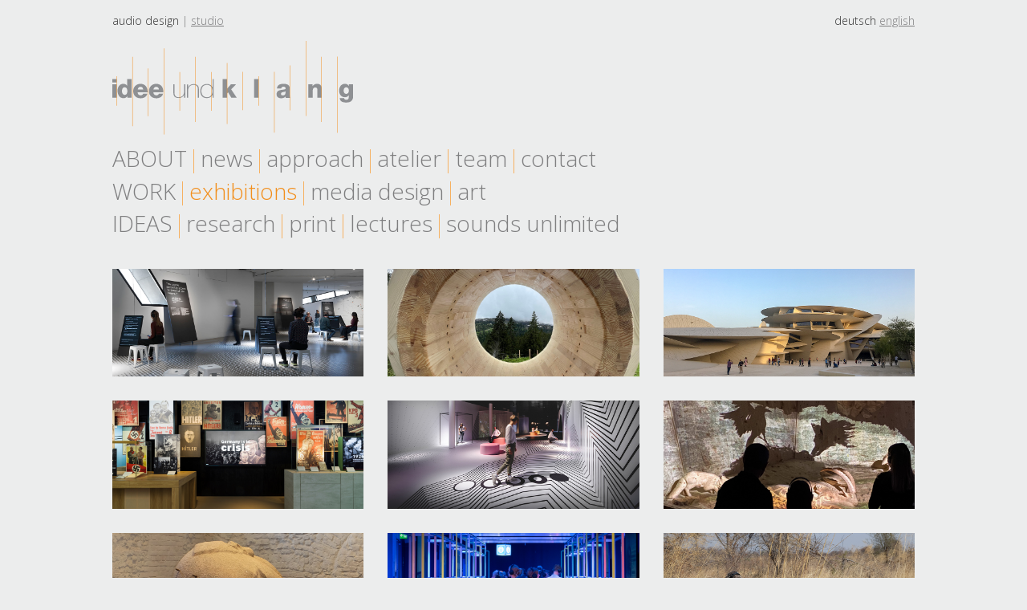

--- FILE ---
content_type: text/html;charset=UTF-8
request_url: https://ideeundklang.com/audio/de/work/exhibitions.html
body_size: 6799
content:
<!doctype html>

<html class="no-js" lang="de">
<head>
<meta charset="utf-8" />
<meta http-equiv="X-UA-Compatible" content="IE=edge">
<meta name="HandheldFriendly" content="true">
<meta name="viewport" content="width=device-width, initial-scale=1.0" />
<title>exhibitions | Idee und Klang Audio Design</title>
<meta name="title" content="exhibitions | Idee und Klang Audio Design">

<meta name="geo.region" content="CH-BS">
<meta name="geo.placename" content="Basel">
<meta name="language" content="de">
<meta name="robots" content="index,follow">
<meta property="og:title" content="exhibitions - Idee und Klang Audio Design" />
<meta property="og:url" content="http://ideeundklang.com/audio/de/work/exhibitions.html" />
<meta property="og:type" content="website" />
<meta property="og:image" content="http://ideeundklang.com/docroot/icons/favicon-194x194.png" />

<link rel="apple-touch-icon" sizes="57x57" href="/docroot/icons/apple-touch-icon-57x57.png">
<link rel="apple-touch-icon" sizes="60x60" href="/docroot/icons/apple-touch-icon-60x60.png">
<link rel="apple-touch-icon" sizes="72x72" href="/docroot/icons/apple-touch-icon-72x72.png">
<link rel="apple-touch-icon" sizes="76x76" href="/docroot/icons/apple-touch-icon-76x76.png">
<link rel="apple-touch-icon" sizes="114x114" href="/docroot/icons/apple-touch-icon-114x114.png">
<link rel="apple-touch-icon" sizes="120x120" href="/docroot/icons/apple-touch-icon-120x120.png">
<link rel="apple-touch-icon" sizes="144x144" href="/docroot/icons/apple-touch-icon-144x144.png">
<link rel="apple-touch-icon" sizes="152x152" href="/docroot/icons/apple-touch-icon-152x152.png">
<link rel="apple-touch-icon" sizes="180x180" href="/docroot/icons/apple-touch-icon-180x180.png">
<link rel="icon" type="image/png" href="/docroot/icons/favicon-32x32.png" sizes="32x32">
<link rel="icon" type="image/png" href="/docroot/icons/favicon-194x194.png" sizes="194x194">
<link rel="icon" type="image/png" href="/docroot/icons/favicon-96x96.png" sizes="96x96">
<link rel="icon" type="image/png" href="/docroot/icons/android-chrome-192x192.png" sizes="192x192">
<link rel="icon" type="image/png" href="/docroot/icons/favicon-16x16.png" sizes="16x16">
<link rel="manifest" href="/docroot/icons/manifest.json">
<link rel="shortcut icon" href="/docroot/icons/favicon.ico">
<meta name="msapplication-TileColor" content="#ffffff">
<meta name="msapplication-TileImage" content="/docroot/icons/mstile-144x144.png">
<meta name="msapplication-config" content="/docroot/icons/browserconfig.xml">
<meta name="theme-color" content="#ffffff">
<link href="//fonts.googleapis.com/css?family=Open+Sans:300,600,600italic,300italic" rel="stylesheet" type="text/css">
<link href="/.resources/tmit-module/css/app.css" rel="stylesheet" type="text/css">
<script type="text/javascript" src="/.resources/tmit-module/js/vendor/modernizr.js"></script>
<script type="text/javascript" src="/.resources/tmit-module/js/vendor/jquery.js"></script>
<script type="text/javascript" src="/.resources/tmit-module/js/foundation/foundation.js"></script>
<script type="text/javascript" src="/.resources/tmit-module/js/vendor/jquery.fancybox.pack.js"></script>
<script type="text/javascript" src="/.resources/tmit-module/js/vendor/jquery.fitvids.js"></script>
<script type="text/javascript" src="/.resources/tmit-module/js/vendor/jquery.flexslider-min.js"></script>
<script type="text/javascript" src="/.resources/tmit-module/js/vendor/jquery.reject.min.js"></script>
<script type="text/javascript" src="/.resources/tmit-module/js/vendor/jquery.tmitUtils.js"></script>
<script type="text/javascript" src="/.resources/tmit-module/js/main.js"></script>
<script type="text/javascript">
    tmitUtils.baseSettingAdd('baseHandle','');
    tmitUtils.baseSettingAdd('sitelang','de');
    tmitUtils.baseSettingAdd('resourcePath','/.resources/tmit-module');
    tmitUtils.oldBrowserFeedbackSet("","","","","","");
</script>
<script type="text/javascript">

  var _gaq = _gaq || [];
  _gaq.push(['_setAccount', 'UA-61164586-1']);
  _gaq.push(['_trackPageview']);

  (function() {
    var ga = document.createElement('script'); ga.type = 'text/javascript'; ga.async = true;
    ga.src = ('https:' == document.location.protocol ? 'https://ssl' : 'http://www') + '.google-analytics.com/ga.js';
    var s = document.getElementsByTagName('script')[0]; s.parentNode.insertBefore(ga, s);
}) ();

</script>
</head>

<body id="standard" class="">

    <div id="wrapper">

<!-- Header Area -->
<div id="header">
    <div id="meta-area" class="row" role="navigation">
        <div class="small-6 columns page-switcher">

<ul>

    <li>
            <a href="/audio/de.html">Audio design</a>
    </li>

    <li class="external">
        <a href="https://www.ideeundklang.com/studio/de/" target="_blank">Studio</a>
    </li>
</ul>        </div>
        <div class="small-6 columns language-chooser text-right">
            <ul class="language-chooser">
                <li><a href="/audio/de/work/exhibitions" class="active">deutsch</a></li>
                <li><a href="/audio/en/work/exhibitions">english</a></li>
            </ul>
        </div>
    </div>
    <div id="branding-area" role="navigation">
        <h1 class="site-title"><a href="/audio/de.html" title="Idee und Klang Audio Design | audio design"><img src="/.resources/tmit-module/img/ideeundklang-logo.svg" alt="Idee und Klang Audio Design"></a></h1>
        <p class="site-description">audio design</p>
    </div>
    <div id="navigation-area" role="navigation">
        <ul id="navigation"><li class="first "><a href="/audio/de/about.html">About</a><ul class="has-dropdown"><li class=""><a href="/audio/de/about/news.html">news</a><li class=""><a href="/audio/de/about/Holistic-Sound-Scenography.html">approach</a><li class=""><a href="/audio/de/about/atelier.html">atelier</a><li class=""><a href="/audio/de/about/portrait.html">team</a><li class=""><a href="/audio/de/about/contact.html">contact</a></ul><li class="active"><a class="active" href="/audio/de/work.html">work</a><ul class="has-dropdown"><li class="active"><a class="active" href="/audio/de/work/exhibitions.html">exhibitions</a><li class=""><a href="/audio/de/work/media-design.html">media design</a><li class=""><a href="/audio/de/work/art.html">art</a></ul><li class=""><a href="/audio/de/ideas.html">Ideas</a><ul class="has-dropdown"><li class=""><a href="/audio/de/ideas/research.html">research</a><li class=""><a href="/audio/de/ideas/print.html">print</a><li class=""><a href="/audio/de/ideas/lectures.html">lectures</a><li class=""><a href="/audio/de/ideas/sounds-unlimited.html">sounds unlimited</a></ul></ul>
    </div>
</div>

        <div id="contentwrap">
<div id="content" class="row">
    <div class="medium-12 columns">



    <div class="list-component type-grid">
        
    <div class="row">
            
            <div class="medium-4 columns">
                    <a href="/audio/de/work/exhibitions/Juedisches-Museum-Berlin.html">
                        <img class="list-image" src="/dam/jcr:b6328687-a0bd-4915-b003-c58377b9b253/NEW_JMB_04.png" width="1000" height="429" alt="Claude Lanzmann. Die Aufzeichnungen
">
                        <div class="list-content">
                            <div class="position-bottom">
                                <p>Claude Lanzmann. Die Aufzeichnungen
</p>
                                <p>J&uuml;disches Museum<br />
Berlin 2025</p>

                            </div>
                        </div>
                    </a>
            </div>
            
            <div class="medium-4 columns">
                    <a href="/audio/de/work/exhibitions/Klangweg-Toggenburg.html">
                        <img class="list-image" src="/dam/jcr:f6f15049-4b14-4edf-9f99-346d3ed4ddab/klangweg%201.png" width="1000" height="429" alt="Klangweg">
                        <div class="list-content">
                            <div class="position-bottom">
                                <p>Klangweg</p>
                                <p>Klangwelt Toggenburg</p>

<p>Toggenburg, 2024</p>

                            </div>
                        </div>
                    </a>
            </div>
            
            <div class="medium-4 columns">
                    <a href="/audio/de/work/exhibitions/NMOQ2019.html">
                        <img class="list-image" src="/dam/jcr:a514cc6f-5be7-49fa-a946-dc2f066828ae/nmoq_titelbild.jpg" width="1000" height="429" alt="Sound for Architecture
">
                        <div class="list-content">
                            <div class="position-bottom">
                                <p>Sound for Architecture
</p>
                                <p>National Museum of Qatar<br />
Doha, 2019</p>

                            </div>
                        </div>
                    </a>
            </div>
            </div>
            <div class="row">
            <div class="medium-4 columns">
                    <a href="/audio/de/work/exhibitions/holocaustgalleries.html">
                        <img class="list-image" src="/dam/jcr:70063010-73b5-4896-8c98-3b16cf437420/Untitled%20design-9.png" width="1000" height="429" alt="The Holocaust Galleries">
                        <div class="list-content">
                            <div class="position-bottom">
                                <p>The Holocaust Galleries</p>
                                <p>Imperial War Museum</p>

<p>London, 2021</p>

                            </div>
                        </div>
                    </a>
            </div>
            
            <div class="medium-4 columns">
                    <a href="/audio/de/work/exhibitions/Sounds-of-Silence.html">
                        <img class="list-image" src="/dam/jcr:ea4f32ad-dc4e-466a-9a12-8baf02d600b7/SoS_Web_0.jpg" width="1000" height="429" alt="Sounds of Silence">
                        <div class="list-content">
                            <div class="position-bottom">
                                <p>Sounds of Silence</p>
                                <p>Museum f&uuml;r Kommunikation<br />
Bern, 2018</p>

                            </div>
                        </div>
                    </a>
            </div>
            
            <div class="medium-4 columns">
                    <a href="/audio/de/work/exhibitions/echt-wild---2023.html">
                        <img class="list-image" src="/dam/jcr:7919f86b-e023-457f-8bdc-9d3748b3a5dc/05%20wild.png" width="1000" height="429" alt="'echt wild'">
                        <div class="list-content">
                            <div class="position-bottom">
                                <p>'echt wild'</p>
                                <p>Nationalparkzentrum</p>

<p>Zernez, 2023</p>

                            </div>
                        </div>
                    </a>
            </div>
            </div>
            <div class="row">
            <div class="medium-4 columns">
                    <a href="/audio/de/work/exhibitions/zitadelle_spandau.html">
                        <img class="list-image" src="/dam/jcr:6d6a6c45-10d4-4e65-81df-046e7fbb1b44/enth%C3%BCllt2.jpg" width="1000" height="429" alt="Unveiled">
                        <div class="list-content">
                            <div class="position-bottom">
                                <p>Unveiled</p>
                                <p>Berlin and its monuments. Zitadelle</p>

<p>Spandau, 2016</p>

                            </div>
                        </div>
                    </a>
            </div>
            
            <div class="medium-4 columns">
                    <a href="/audio/de/work/exhibitions/Sprachenland.html">
                        <img class="list-image" src="/dam/jcr:225097af-a96a-4751-b91d-5519e03574ca/sprachenland%205.png" width="1000" height="429" alt="Sprachenland Schweiz">
                        <div class="list-content">
                            <div class="position-bottom">
                                <p>Sprachenland Schweiz</p>
                                <p>Landesmuseum</p>

<p>Z&uuml;rich, 2023</p>

                            </div>
                        </div>
                    </a>
            </div>
            
            <div class="medium-4 columns">
                    <a href="/audio/de/work/exhibitions/Khwattu.html">
                        <img class="list-image" src="/dam/jcr:3c6fb7d4-810f-4f4f-add6-c44d9aff710d/Khwattu_01.jpg" width="1000" height="429" alt="!Khwa ttu">
                        <div class="list-content">
                            <div class="position-bottom">
                                <p>!Khwa ttu</p>
                                <p>San Heritage Center<br />
Kapstadt, 2018</p>

                            </div>
                        </div>
                    </a>
            </div>
            </div>
            <div class="row">
            <div class="medium-4 columns">
                    <a href="/audio/de/work/exhibitions/erdeamlimit.html">
                        <img class="list-image" src="/dam/jcr:1fdcd2b2-347e-47d1-9e95-58a11f5e7977/Erde%20am%20Limit01.jpg" width="1000" height="429" alt="Erde am Limit
">
                        <div class="list-content">
                            <div class="position-bottom">
                                <p>Erde am Limit
</p>
                                <p>Naturhistorisches Museum Basel<br />
Basel, 2020</p>

                            </div>
                        </div>
                    </a>
            </div>
            
            <div class="medium-4 columns">
                    <a href="/audio/de/work/exhibitions/hyundai_motorstudio.html">
                        <img class="list-image" src="/dam/jcr:e326e820-2010-4064-9615-f21a8e03f1fa/gac02.jpg" width="1000" height="429" alt="Hyundai Motorstudio Goyang">
                        <div class="list-content">
                            <div class="position-bottom">
                                <p>Hyundai Motorstudio Goyang</p>
                                <p>Auto Themenpark<br />
Seoul, 2017</p>

                            </div>
                        </div>
                    </a>
            </div>
            
            <div class="medium-4 columns">
                    <a href="/audio/de/work/exhibitions/MoF_2019.html">
                        <img class="list-image" src="/dam/jcr:2baeb0ad-6b4c-40b2-8ce2-0a24c11b7926/mof19_titelbild.jpg" width="1000" height="429" alt="Museum of the Future">
                        <div class="list-content">
                            <div class="position-bottom">
                                <p>Museum of the Future</p>
                                <p>World Government Summit</p>

<p>Dubai,&nbsp;2019</p>

                            </div>
                        </div>
                    </a>
            </div>
            </div>
            <div class="row">
            <div class="medium-4 columns">
                    <a href="/audio/de/work/exhibitions/museum_aargau.html">
                        <img class="list-image" src="/dam/jcr:de4f79f0-1df0-451e-a213-9e52e4794d10/ganz_ohr11.jpg.jpg" width="1000" height="429" alt="Ears Open!">
                        <div class="list-content">
                            <div class="position-bottom">
                                <p>Ears Open!</p>
                                <p>Museum Aargau<br />
Aargau, 2016</p>

                            </div>
                        </div>
                    </a>
            </div>
            
            <div class="medium-4 columns">
                    <a href="/audio/de/work/exhibitions/Sonderausstellung--Unterwegs----2023.html">
                        <img class="list-image" src="/dam/jcr:75c69c75-2b7b-4932-804c-7298aa3b1446/Seewen%202.png" width="1000" height="429" alt="Sonderausstellung ‘Unterwegs’">
                        <div class="list-content">
                            <div class="position-bottom">
                                <p>Sonderausstellung ‘Unterwegs’</p>
                                <p>Museum f&uuml;r Musikautomaten</p>

<p>Seewen, 2023</p>

                            </div>
                        </div>
                    </a>
            </div>
            
            <div class="medium-4 columns">
                    <a href="/audio/de/work/exhibitions/Qatar-Olympic-and-Sports-Museum.html">
                        <img class="list-image" src="/dam/jcr:edae36be-0a54-4696-a94e-47c9b5cf6597/Untitled%20design-8.png" width="1000" height="429" alt="QOSM">
                        <div class="list-content">
                            <div class="position-bottom">
                                <p>QOSM</p>
                                <p>Qatar Olympic and Sports Museum</p>

<p>Katar, 2022</p>

                            </div>
                        </div>
                    </a>
            </div>
            </div>
            <div class="row">
            <div class="medium-4 columns">
                    <a href="/audio/de/work/exhibitions/Magic-Piano.html">
                        <img class="list-image" src="/dam/jcr:549db235-eea3-4cc2-8995-a955c693cc51/Untitled%20design.png" width="1000" height="429" alt="Magic Piano">
                        <div class="list-content">
                            <div class="position-bottom">
                                <p>Magic Piano</p>
                                <p>Museum f&uuml;r Musikautomaten</p>

<p>Seewen, 2024</p>

                            </div>
                        </div>
                    </a>
            </div>
            
            <div class="medium-4 columns">
                    <a href="/audio/de/work/exhibitions/museumfuermusikautomaten.html">
                        <img class="list-image" src="/dam/jcr:9b5a7189-b6d0-4a0c-907e-7f3c9360b6cf/Untitled%20design-2.png" width="1000" height="429" alt="Sonderausstellung 'Jeu Continu’
">
                        <div class="list-content">
                            <div class="position-bottom">
                                <p>Sonderausstellung 'Jeu Continu’
</p>
                                <p>Museum f&uuml;r Musikautomaten</p>

<p>Seewen, 2021</p>

                            </div>
                        </div>
                    </a>
            </div>
            
            <div class="medium-4 columns">
                    <a href="/audio/de/work/exhibitions/gotthardmuseum.html">
                        <img class="list-image" src="/dam/jcr:551dd400-eaca-4c5c-a122-9c43b8b38dec/Untitled%20design-2.png" width="1000" height="429" alt="Animation, Son et Lumière">
                        <div class="list-content">
                            <div class="position-bottom">
                                <p>Animation, Son et Lumière</p>
                                <p>Nationales St.Gotthard-Museum</p>

<p>Airolo, 2021</p>

                            </div>
                        </div>
                    </a>
            </div>
            </div>
            <div class="row">
            <div class="medium-4 columns">
                    <a href="/audio/de/work/exhibitions/Mythos-Samurai.html">
                        <img class="list-image" src="/dam/jcr:27ab239f-0e7c-4bf7-bb51-377f9c468161/Untitled%20design.png" width="1000" height="429" alt="Mythos Samurai">
                        <div class="list-content">
                            <div class="position-bottom">
                                <p>Mythos Samurai</p>
                                <p>Bernisches Historisches Museum</p>

<p>Bern, 2021</p>

                            </div>
                        </div>
                    </a>
            </div>
            
            <div class="medium-4 columns">
                    <a href="/audio/de/work/exhibitions/krypta.html">
                        <img class="list-image" src="/dam/jcr:53b58e43-874b-47eb-a7f6-d3bce200b124/krypta_3.jpg" width="1000" height="429" alt="Wie klingt Geschichte?
">
                        <div class="list-content">
                            <div class="position-bottom">
                                <p>Wie klingt Geschichte?
</p>
                                <p>Krypta unter der Vierung des M&uuml;nsters<br />
Basel, 2019</p>

                            </div>
                        </div>
                    </a>
            </div>
            
            <div class="medium-4 columns">
                    <a href="/audio/de/work/exhibitions/Schaukaeserei.html">
                        <img class="list-image" src="/dam/jcr:37ee85ed-1462-4a94-baa3-1f5214c522c6/kaeserei_titelbild.jpg" width="1000" height="429" alt="Der Königsweg">
                        <div class="list-content">
                            <div class="position-bottom">
                                <p>Der Königsweg</p>
                                <p>Emmentaler Schauk&auml;serei<br />
Affolter i.E., 2018</p>

                            </div>
                        </div>
                    </a>
            </div>
            </div>
            <div class="row">
            <div class="medium-4 columns">
                    <a href="/audio/de/work/exhibitions/Nibelungen.html">
                        <img class="list-image" src="/dam/jcr:7e617103-ea7b-4bc0-b05d-7399ffefe327/Nibelungen_Dom_Worms.jpg" width="1000" height="429" alt="Zwischen Himmel und Erde ">
                        <div class="list-content">
                            <div class="position-bottom">
                                <p>Zwischen Himmel und Erde </p>
                                <p>1000 Jahre</p>

<p>Dom zu Worms, 2018</p>

                            </div>
                        </div>
                    </a>
            </div>
            
            <div class="medium-4 columns">
                    <a href="/audio/de/work/exhibitions/Arabian-Journeys.html">
                        <img class="list-image" src="/dam/jcr:7cd35d33-c979-4c40-8aae-ba0eb2a3939c/Arabien_Journeys_ATELIER_BRUECKNER_Daniel_Stauch_3.jpg" width="1000" height="429" alt="Arabian Journeys">
                        <div class="list-content">
                            <div class="position-bottom">
                                <p>Arabian Journeys</p>
                                <p>King Abdulaziz Center for World Culture<br />
Dhahran, 2018</p>

                            </div>
                        </div>
                    </a>
            </div>
            
            <div class="medium-4 columns">
                    <a href="/audio/de/work/exhibitions/MOF_2018.html">
                        <img class="list-image" src="/dam/jcr:8604980b-eca0-4c9e-8403-7f3250564a44/MOF01.jpg" width="1000" height="429" alt="Museum of the Future">
                        <div class="list-content">
                            <div class="position-bottom">
                                <p>Museum of the Future</p>
                                <p>Wolrd Government Summit</p>

<p>Dubai, 2018</p>

                            </div>
                        </div>
                    </a>
            </div>
            </div>
            <div class="row">
            <div class="medium-4 columns">
                    <a href="/audio/de/work/exhibitions/queen_maud.html">
                        <img class="list-image" src="/dam/jcr:33b64d2c-6a4a-4b97-9dac-b0d2170a5295/qm_01.jpg" width="1000" height="429" alt="Queen Maud’s Album">
                        <div class="list-content">
                            <div class="position-bottom">
                                <p>Queen Maud’s Album</p>
                                <p>The Art Stable im Royal Palace<br />
Oslo, 2017</p>

                            </div>
                        </div>
                    </a>
            </div>
            
            <div class="medium-4 columns">
                    <a href="/audio/de/work/exhibitions/motf17.html">
                        <img class="list-image" src="/dam/jcr:bf17b7ef-a3aa-4219-bb7a-8631f34c7036/MOF_Food01.jpg" width="1000" height="429" alt="Museum of the Future ">
                        <div class="list-content">
                            <div class="position-bottom">
                                <p>Museum of the Future </p>
                                <p>World Government Summit<br />
Dubai, 2017</p>

                            </div>
                        </div>
                    </a>
            </div>
            
            <div class="medium-4 columns">
                    <a href="/audio/de/work/exhibitions/altes_zeughaus.html">
                        <img class="list-image" src="/dam/jcr:f4923258-40cc-47c7-9520-d9678bbf0573/zeughaus1.jpg.jpg" width="1000" height="429" alt="New Permanent Exhibition">
                        <div class="list-content">
                            <div class="position-bottom">
                                <p>New Permanent Exhibition</p>
                                <p>Altes Zeughaus<br />
Solothurn, 2016</p>

                            </div>
                        </div>
                    </a>
            </div>
            </div>
            <div class="row">
            <div class="medium-4 columns">
                    <a href="/audio/de/work/exhibitions/ludwigslust.html">
                        <img class="list-image" src="/dam/jcr:3c8199f3-f4e3-47da-8435-98ac5f3f53c3/ludwigslust1.jpg" width="1000" height="429" alt="The New Eastern Wing">
                        <div class="list-content">
                            <div class="position-bottom">
                                <p>The New Eastern Wing</p>
                                <p>Schloss Ludwigslust<br />
Ludwigslust, 2016</p>

                            </div>
                        </div>
                    </a>
            </div>
            
            <div class="medium-4 columns">
                    <a href="/audio/de/work/exhibitions/mediaworld.html">
                        <img class="list-image" src="/dam/jcr:3b1f37b8-3857-47ac-bb14-62d39dec72f2/mediaworls_10.jpg" width="1000" height="429" alt="Media World">
                        <div class="list-content">
                            <div class="position-bottom">
                                <p>Media World</p>
                                <p>Verkehrshaus&nbsp;<br />
Luzern, 2016</p>

                            </div>
                        </div>
                    </a>
            </div>
            
            <div class="medium-4 columns">
                    <a href="/audio/de/work/exhibitions/flip_ersteBank.html">
                        <img class="list-image" src="/dam/jcr:1b09b0a5-8ffb-426f-9489-fdbaf5e945da/erste04.jpg" width="1000" height="429" alt="FLIP">
                        <div class="list-content">
                            <div class="position-bottom">
                                <p>FLIP</p>
                                <p>Erste Bank Campus<br />
Wien, 2016</p>

                            </div>
                        </div>
                    </a>
            </div>
            </div>
            <div class="row">
            <div class="medium-4 columns">
                    <a href="/audio/de/work/exhibitions/kaltbach.html">
                        <img class="list-image" src="/dam/jcr:c00c0ae1-3574-48ff-8789-5d6521f0c429/kaltbach02.jpg" width="1000" height="429" alt="Emmi Kaltbach">
                        <div class="list-content">
                            <div class="position-bottom">
                                <p>Emmi Kaltbach</p>
                                <p>Kaltbachh&ouml;hle&nbsp;<br />
Kaltbach, 2016</p>

                            </div>
                        </div>
                    </a>
            </div>
            
            <div class="medium-4 columns">
                    <a href="/audio/de/work/exhibitions/real_to_reel.html">
                        <img class="list-image" src="/dam/jcr:025c2f8a-1ed8-4b2a-b435-6fe6852361d6/reeltoreel03.jpg" width="1000" height="429" alt="Real to Reel">
                        <div class="list-content">
                            <div class="position-bottom">
                                <p>Real to Reel</p>
                                <p>Imperial War Museum<br />
London, 2016</p>

                            </div>
                        </div>
                    </a>
            </div>
            
            <div class="medium-4 columns">
                    <a href="/audio/de/work/exhibitions/motf16.html">
                        <img class="list-image" src="/dam/jcr:fa487d85-be78-4850-8dee-26986b8cfd8d/motf_3.jpg" width="1000" height="429" alt="Museum of the Future">
                        <div class="list-content">
                            <div class="position-bottom">
                                <p>Museum of the Future</p>
                                <p>World Government Summit<br />
Dubai, 2016</p>

                            </div>
                        </div>
                    </a>
            </div>
            </div>
            <div class="row">
            <div class="medium-4 columns">
                    <a href="/audio/de/work/exhibitions/alpines_museum.html">
                        <img class="list-image" src="/dam/jcr:e7d9a72d-17ed-4f98-bac7-cc2f18edb11a/bild3.jpg" width="1000" height="429" alt="Soundcollage">
                        <div class="list-content">
                            <div class="position-bottom">
                                <p>Soundcollage</p>
                                <p>Alpines Museum<br />
Bern, 2016</p>

                            </div>
                        </div>
                    </a>
            </div>
            
            <div class="medium-4 columns">
                    <a href="/audio/de/work/exhibitions/mofgs.html">
                        <img class="list-image" src="/dam/jcr:73ca653e-8b91-4fad-b0c7-a87e53d6d4f6/mofgs.jpg" width="1000" height="429" alt="Museum of Future">
                        <div class="list-content">
                            <div class="position-bottom">
                                <p>Museum of Future</p>
                                <p>Wold Government Summit<br />
Dubai, 2015</p>

                            </div>
                        </div>
                    </a>
            </div>
            
            <div class="medium-4 columns">
                    <a href="/audio/de/work/exhibitions/gauguin.html">
                        <img class="list-image" src="/dam/jcr:3964330a-75ba-4a8a-9876-cd949485578b/gaugin.jpg" width="1000" height="429" alt="Paul Gauguin Exhibition">
                        <div class="list-content">
                            <div class="position-bottom">
                                <p>Paul Gauguin Exhibition</p>
                                <p>Fondation Beyeler<br />
Riehen, 2015</p>

                            </div>
                        </div>
                    </a>
            </div>
            </div>
            <div class="row">
            <div class="medium-4 columns">
                    <a href="/audio/de/work/exhibitions/morgarten.html">
                        <img class="list-image" src="/dam/jcr:5cab1258-e358-4795-87f8-224f94052e83/morgarten-caption.jpg" width="1000" height="429" alt="700 Jahre Morgarten">
                        <div class="list-content">
                            <div class="position-bottom">
                                <p>700 Jahre Morgarten</p>
                                <p>Informationszentrum Morgarten<br />
Sattel, 2015</p>

                            </div>
                        </div>
                    </a>
            </div>
            
            <div class="medium-4 columns">
                    <a href="/audio/de/work/exhibitions/ww1_centenary.html">
                        <img class="list-image" src="/dam/jcr:1fd96c6b-4488-4b2e-8718-f0e165ef0f0d/ww1_melbourne.jpg" width="1000" height="429" alt="The WW1 Centenary Exhibition">
                        <div class="list-content">
                            <div class="position-bottom">
                                <p>The WW1 Centenary Exhibition</p>
                                <p>Worldwide Tour, Museum</p>

<p>Melbourne, 2015</p>

                            </div>
                        </div>
                    </a>
            </div>
            
            <div class="medium-4 columns">
                    <a href="/audio/de/work/exhibitions/marignano.html">
                        <img class="list-image" src="/dam/jcr:4d292819-c927-4f99-a1bb-fa5b62c8cad5/marignano.jpg" width="1000" height="429" alt="1515 Marignano">
                        <div class="list-content">
                            <div class="position-bottom">
                                <p>1515 Marignano</p>
                                <p>Swiss National Museum<br />
Z&uuml;rich, 2015</p>

                            </div>
                        </div>
                    </a>
            </div>
            </div>
            <div class="row">
            <div class="medium-4 columns">
                    <a href="/audio/de/work/exhibitions/iwm.html">
                        <img class="list-image" src="/dam/jcr:2b3b60d8-66f9-4d14-8b35-591ccdb03610/iwm-external-klein.jpg" width="1000" height="429" alt="First World War Galleries">
                        <div class="list-content">
                            <div class="position-bottom">
                                <p>First World War Galleries</p>
                                <p>Imperial War Museum<br />
London, 2014</p>

                            </div>
                        </div>
                    </a>
            </div>
            
            <div class="medium-4 columns">
                    <a href="/audio/de/work/exhibitions/geld.html">
                        <img class="list-image" src="/dam/jcr:cda25a10-ce4f-4508-aa68-46c9efa3cbd4/geld.jpg" width="1000" height="429" alt="Geld. Jenseits von Gut und Böse">
                        <div class="list-content">
                            <div class="position-bottom">
                                <p>Geld. Jenseits von Gut und Böse</p>
                                <p>Stapferhaus<br />
Lenzburg, 2014</p>

                            </div>
                        </div>
                    </a>
            </div>
            
            <div class="medium-4 columns">
                    <a href="/audio/de/work/exhibitions/pfahlbauer.html">
                        <img class="list-image" src="/dam/jcr:55c3eb1d-4901-445b-93c0-cd39f46c5bda/die_pfahlbauer.jpg" width="1000" height="429" alt="Die Pfahlbauer:innen">
                        <div class="list-content">
                            <div class="position-bottom">
                                <p>Die Pfahlbauer:innen</p>
                                <p>Bernisches Historisches Museum<br />
Bern, 2014</p>

                            </div>
                        </div>
                    </a>
            </div>
            </div>
            <div class="row">
            <div class="medium-4 columns">
                    <a href="/audio/de/work/exhibitions/autowerk.html">
                        <img class="list-image" src="/dam/jcr:dda1015b-8b53-456a-a485-e8f386724b72/autowerk-titelbild.jpg" width="1000" height="429" alt="Autowerk - Portal to Production">
                        <div class="list-content">
                            <div class="position-bottom">
                                <p>Autowerk - Portal to Production</p>
                                <p>Autostadt<br />
Wolfsburg, 2014</p>

                            </div>
                        </div>
                    </a>
            </div>
            
            <div class="medium-4 columns">
                    <a href="/audio/de/work/exhibitions/sasso.html">
                        <img class="list-image" src="/dam/jcr:adcfa915-f05b-40d9-83eb-23cac1ce97bc/Sasso.jpg" width="1000" height="429" alt="Sasso - Themed Exhibitions">
                        <div class="list-content">
                            <div class="position-bottom">
                                <p>Sasso - Themed Exhibitions</p>
                                <p>San Gottardo&nbsp;<br />
Airolo,&nbsp;2012</p>

                            </div>
                        </div>
                    </a>
            </div>
            
            <div class="medium-4 columns">
                    <a href="/audio/de/work/exhibitions/magic_box.html">
                        <img class="list-image" src="/dam/jcr:f2c73d34-2aaa-45ee-8b6a-100a39ca76bb/magicbox.jpg" width="1000" height="429" alt="Magic Box State Grid Pavillon">
                        <div class="list-content">
                            <div class="position-bottom">
                                <p>Magic Box State Grid Pavillon</p>
                                <p>Shanghai World Expo<br />
Shanghai, 2010</p>

                            </div>
                        </div>
                    </a>
            </div>
            </div>
            <div class="row">
            <div class="medium-4 columns">
                    <a href="/audio/de/work/exhibitions/entscheiden.html">
                        <img class="list-image" src="/dam/jcr:c49487c6-e08a-46f1-9d74-3329f9286d40/entscheiden.jpg" width="1000" height="429" alt="Entscheiden">
                        <div class="list-content">
                            <div class="position-bottom">
                                <p>Entscheiden</p>
                                <p>Stapferhaus<br />
Lenzburg, 2012</p>

                            </div>
                        </div>
                    </a>
            </div>
            
            <div class="medium-4 columns">
                    <a href="/audio/de/work/exhibitions/mobiglobe.html">
                        <img class="list-image" src="/dam/jcr:42759158-f7a0-4de6-b9b5-9003ccb9d772/mobiglobe.jpg" width="1000" height="429" alt="MobiGlobe">
                        <div class="list-content">
                            <div class="position-bottom">
                                <p>MobiGlobe</p>
                                <p>Autostadt<br />
Wolfsburg, 2012</p>

                            </div>
                        </div>
                    </a>
            </div>
            
            <div class="medium-4 columns">
                    <a href="/audio/de/work/exhibitions/koenigsfelden.html">
                        <img class="list-image" src="/dam/jcr:c1207c09-9946-4495-b90c-0c7d0ada1df1/k%C3%B6nigsfelden.jpg" width="1000" height="429" alt="Tor zum Paradies">
                        <div class="list-content">
                            <div class="position-bottom">
                                <p>Tor zum Paradies</p>
                                <p>Kloster K&ouml;nigsfelden</p>

<p>Windisch, 2012</p>

                            </div>
                        </div>
                    </a>
            </div>
            </div>
            <div class="row">
            <div class="medium-4 columns">
                    <a href="/audio/de/work/exhibitions/level-green.html">
                        <img class="list-image" src="/dam/jcr:d6cb34aa-1e08-424f-ab5a-8725ccbf49dc/levelgreen.jpg" width="1000" height="429" alt="Level Green">
                        <div class="list-content">
                            <div class="position-bottom">
                                <p>Level Green</p>
                                <p>Autostadt<br />
Wolfsburg, 2009</p>

                            </div>
                        </div>
                    </a>
            </div>
            
            <div class="medium-4 columns">
                    <a href="/audio/de/work/exhibitions/t-gallery.html">
                        <img class="list-image" src="/dam/jcr:d1a64a15-087c-4c8d-9157-ddebc1dd7d9b/t_gallery.jpg" width="1000" height="429" alt="T-Gallery">
                        <div class="list-content">
                            <div class="position-bottom">
                                <p>T-Gallery</p>
                                <p>Deutsche Telekom<br />
Bonn, 2009</p>

                            </div>
                        </div>
                    </a>
            </div>
            
            <div class="medium-4 columns end">
                    <a href="/audio/de/work/exhibitions/bmw.html">
                        <img class="list-image" src="/dam/jcr:b8343bfd-8462-48bd-b7c3-153f1cbf9875/bmw-titelbild.jpg" width="1000" height="429" alt="Permanent Exhibition">
                        <div class="list-content">
                            <div class="position-bottom">
                                <p>Permanent Exhibition</p>
                                <p>BMW Museum<br />
Munich, 2008</p>

                            </div>
                        </div>
                    </a>
            </div>
    </div>
    
    </div>



    </div>
</div>

        </div>

<div id="footer" class="row">
    <div class="medium-12 columns html-component">
    <a class="social-media" href="https://soundcloud.com/idee-und-klang"><i class="icon-soundcloud social-media"></i></a>&nbsp;<a class="social-media" href="https://vimeo.com/ideeundklang"><i class="icon-vimeo social-media"></i></a>&nbsp;<a class="social-media" href="https://www.linkedin.com/company/ideeundklang"><i class="icon-linkedin social-media"></i></a>&nbsp;<a class="social-media" href="https://www.facebook.com/Idee-und-Klang-Audio-Design-1381410235522786"><i class="icon-facebook social-media"></i></a>&nbsp;<a class="social-media" href="https://www.instagram.com/ideeundklang"><img src="/dam/icons/Insta_Icon_orange_.png" alt="instagram link"></a>

<style>
.social-media img{
    height: 15px;
    padding-bottom: 4px;
    filter: grayscale(1) contrast(0);
}

.social-media:hover img{
    filter:none;
}

</style>

</div>
<div class="medium-10 columns">
    <p>Idee und Klang Audio Design | Dornacherstrasse 192 | 4053 Basel, Switzerland | +41 61 331 57 35 | <a href="mailto:hi@ideeundklang.com">hi@ideeundklang.com</a></p>

</div>
<div class="medium-2 columns medium-text-right">
    <p><a href="/audio/de/about/contact/newsletter.html">newsletter</a>&nbsp;|&nbsp;<a href="/audio/de/impressum.html">impressum</a></p>

</div>
</div>    </div>

    <noscript>
        <div class="alert-box alert">
        Sie haben Java Script deaktiviert und sehen jetzt eine reduzierte Website, die nicht vollständig funktioniert. Bitte aktivieren sie Java Script.
        </div>
    </noscript>
    <script>
        $(document).foundation();
    </script>

</body>
</html>


--- FILE ---
content_type: application/x-javascript;charset=UTF-8
request_url: https://ideeundklang.com/.resources/tmit-module/js/vendor/jquery.tmitUtils.js
body_size: 1899
content:
var tmitUtils = {

// set target on links
    openExternalLinksInNewWindow: function(){
        $("a[href*='http://'],a[href*='https://']:not([href*='"+window.location.hostname+"'])").addClass("external-link").attr("target","_blank");
    },

// check if canvas is supported
    isCanvasSupported: function(){
        var elem = document.createElement('canvas');
        return !!(elem.getContext && elem.getContext('2d'));
    },

// append js script to head
    appendScriptToHead: function(src){
        var s = document.createElement("script");
        s.type = "text/javascript";
        s.src = src;
        $("head").append(s);
    },

// get hash param
    urlGetHashParam : function(){
        var results = new RegExp('[\#]([^&#]*)').exec(window.location.hash);
        if (results==null){
            return null;
        }else{
            return results[1] || 0;
        }
    },


// get a certain part of a url
    urlGetSection : function(url, index){
        var explodedUrl = url.split("/");
        var section = "";

        if(index == "last"){
            section = explodedUrl[explodedUrl.length-1];
            if(section == ""){
                section = explodedUrl[explodedUrl.length-2];
            }
            section = section.replace(".html", "");
        }else{
            section = explodedUrl[index];
        }
        return section;
    },

// shuffle array
    shuffleArray : function (o) {
        for(var j, x, i = o.length; i; j = parseInt(Math.random() * i), x = o[--i], o[i] = o[j], o[j] = x);
        return o;
    },


// check if mobile based on screen
    checkIsMobileScreen : function(){
        return $(window).width() < 641;
    },

    checkIsEditMode : function(){
        return $('body').hasClass("editmode");
    },

    checkIsTouchDevice : function(){
        if(Modernizr &&  Modernizr.touch ) {
            return true;
        }
        return false;
    },

// set base settings vars/objects for other scripts to use
    baseSettings : {},

    baseSettingAdd : function(k, v){
        tmitUtils.baseSettings[k] = v;
    },

    baseSettingGet  : function(k, d) {
        if (tmitUtils.baseSettings[k]) {
            d = tmitUtils.baseSettings[k];
        }
        return d;
    },

// Browser Reject
    oldBrowserFeedback : ['','','','','','',''],

    oldBrowserFeedbackSet : function(f0, f1, f2, f3, f4, f5, f6, f7) {
        tmitUtils.oldBrowserFeedback[0] = f0;
        tmitUtils.oldBrowserFeedback[1] = f1;
        tmitUtils.oldBrowserFeedback[2] = f2;
        tmitUtils.oldBrowserFeedback[3] = f3;
        tmitUtils.oldBrowserFeedback[4] = f4;
        tmitUtils.oldBrowserFeedback[5] = f5;
        tmitUtils.oldBrowserFeedback[6] = f6;
        tmitUtils.oldBrowserFeedback[7] = f7;
    },

    oldBrowserFeedbackGet: function (i,d){
        if(tmitUtils.oldBrowserFeedback[i]){
            return tmitUtils.oldBrowserFeedback[i];
        }else{
            return d;
        }
    },

    oldBrowserFeedbackReject : function(){
        if($.reject){
            $.reject({
                reject: {
                    all: false,
                    msie: 8,
                    safari: 4,
                    firefox: 9,
                    chrome: 15,
                    unknown: false
                },
                display: ['msie', 'chrome', 'firefox', 'safari'],
                browserInfo: {
                    firefox: {
                        text: 'Firefox',
                        url: 'http://www.mozilla.com/firefox/'
                    },
                    safari: {
                        text: 'Safari',
                        url: 'http://www.apple.com/safari/download/'
                    },
                    chrome: {
                        text: 'Chrome',
                        url: 'http://www.google.com/chrome/'
                    },
                    msie: {
                        text: 'Internet Explorer',
                        url: 'http://www.microsoft.com/windows/Internet-explorer/'
                    }
                },
                beforeReject: function() {
                    if ($.os.name === 'win') {
                        this.reject = {
                            all: false,
                            msie: 8,
                            safari: true,
                            firefox: 9,
                            chrome: 15,
                            unknown: false
                        }
                    }
                    if ($.os.name === 'android' || $.os.name === 'linux') {
                        this.reject = {
                            all: false,
                            safari: false,
                            firefox: 9,
                            chrome: false,
                            unknown: false
                        }
                    }
                },
                imagePath: tmitUtils.baseSettingGet('resourcePath', '') + '/img/jreject/',
                overlayBgColor: "#313131",
                header: tmitUtils.oldBrowserFeedbackGet(0,"Wussten Sie, dass Ihr Internet Browser nicht mehr aktuell ist?"),
                paragraph1: tmitUtils.oldBrowserFeedbackGet(1,"Ihr Browser erfüllt leider nicht die Kriterien, mit denen diese Webseite genutzt werden kann. Bitte laden sie kostenlos einen aktuellen Browser. Gute Gründe für eine Browser-Aktualisierung sind: nimmt nur wenige Minuten Zeit in Anspruch, optimiert viele Darstellungen, verkürzt Ladezeiten und dient Ihrer Sicherheit beim Surfen im Internet."),
                paragraph2: tmitUtils.oldBrowserFeedbackGet(2,"Bitte wählen Sie einen der folgenden Browser:"),
                close: true,
                closeMessage: tmitUtils.oldBrowserFeedbackGet(3,"Wenn Sie das Fenster schliessen, sehen sie eine reduzierte Website, die nicht vollständig funktioniert."),
                closeLink: tmitUtils.oldBrowserFeedbackGet(4,"Fenster schliessen"),
                closeESC: false,
                closeCookie: false
            });
        }
    }
};


--- FILE ---
content_type: application/x-javascript;charset=UTF-8
request_url: https://ideeundklang.com/.resources/tmit-module/js/main.js
body_size: 2952
content:
// SVG logo replacer
if (!Modernizr.svg) {
    $(".site-title img").attr("src", tmitUtils.baseSettingGet('resourcePath', '') + 'img/ideeundklang-logo@2x.png');
}

$(document).ready(function(){

    // Language interaction
    languageInteraction();

    // Mobile Navigation
    $("#menu").click(function(e) {
        e.preventDefault();
        $("#navigation").toggle(200, function(){});
    });

    // Loads fitVids.js
    $(".html-component").fitVids();

    // Check links and append corresponding "_blank" or "_self"
    tmitUtils.openExternalLinksInNewWindow();

    // Check old browsers and reject
    tmitUtils.oldBrowserFeedbackReject();

    // Fancybox
    $(".lightbox").fancybox({
        padding: 0,
        maxWidth: 1000,
        helpers: {
            title: {
                type: 'over'
            },
            overlay: {
                showEarly: false,
                locked : false
            }
        }
    });

    // Cache killer for link element
    $(".kclink").each(function(){
        var $l = $(this).attr("href");
        if($l!=undefined){
            if($l.indexOf("?")==-1){ $l+="?";}else{$l+="&";}
            $l+="kc="+new Date().getTime();
            $(this).attr("href", $l)
        }
    });

    // Cache killer for src (img, script ...) element
    $(".kcsrc").each(function(){
        var $l = $(this).attr("src");
        if($l!=undefined){
            if($l.indexOf("?")==-1){ $l+="?";}else{$l+="&";}
            $l+="kc="+new Date().getTime();
            $(this).attr("src", $l)
        }
    });

});

// Langnav interaction
function languageInteraction(){
    var cookiename = "ideeundklang_lang";
    var options = $(".language a");
    if(tmitUtils.checkIsEditMode() != true){
        var cookie_val = $.cookie(cookiename);
        if (cookie_val == "true") {
            var selected = $("#"+cookie_val+" a");
            if(selected && selected.length > 0){
                var h = selected.attr("href");
                checkAndRedirect(h);
            }
        }
        function checkAndRedirect(destination) {
            var win_url = window.location.href;
            var params = "";
            if(win_url.indexOf("?")>0){
                params = win_url.substr(win_url.indexOf("?"));
                win_url = win_url.substr(0,win_url.indexOf("?"));
            }
            destination = destination.replace(".html","");
            if (win_url.indexOf(destination) !== -1) {
                destination = "";
            }
            if (destination != "") {
                setTimeout(function () {
                    window.location.href = destination+params;
                }, 500);
            }
        }
    }
    options.click(function(e){
        var t = $(this);
        var id = t.parent().attr("id");
        $.cookie(cookiename, id, {'path': '/', expires: 365});
    });
}

/**
 * String manuipulation Utils
 * Code ported from Real's Java HowTo: http://www.rgagnon.com/javadetails/java-0456.html
 * Author: Luis Tama Wong
 */

var PLAIN_ASCII =
        "AaEeIiOoUu" // grave
        + "AaEeIiOoUuYy" // acute
        + "AaEeIiOoUuYy" // circumflex
        + "AaOoNn" // tilde
        + "AaEeIiOoUuYy" // umlaut
        + "Aa" // ring
        + "Cc" // cedilla
        + "OoUu" // double acute
    ;

var UNICODE =
        "\u00C0\u00E0\u00C8\u00E8\u00CC\u00EC\u00D2\u00F2\u00D9\u00F9"
        + "\u00C1\u00E1\u00C9\u00E9\u00CD\u00ED\u00D3\u00F3\u00DA\u00FA\u00DD\u00FD"
        + "\u00C2\u00E2\u00CA\u00EA\u00CE\u00EE\u00D4\u00F4\u00DB\u00FB\u0176\u0177"
        + "\u00C3\u00E3\u00D5\u00F5\u00D1\u00F1"
        + "\u00C4\u00E4\u00CB\u00EB\u00CF\u00EF\u00D6\u00F6\u00DC\u00FC\u0178\u00FF"
        + "\u00C5\u00E5"
        + "\u00C7\u00E7"
        + "\u0150\u0151\u0170\u0171"
    ;

// remove accentued from a string and replace with ascii equivalent
function convertNonAscii(s) {
    if (s == null)
        return null;
    var sb = '';
    var n = s.length;
    for (var i = 0; i < n; i++) {
        var c = s.charAt(i);
        var pos = UNICODE.indexOf(c);
        if (pos > -1) {
            sb += PLAIN_ASCII.charAt(pos);
        } else {
            sb += c;
        }
    }
    return sb;
};

function dcmadr(nnnn){
    var a = "";
    for(i=0,m=nnnn.length;i < m;i++){
        if(i%3==0){
            a += String.fromCharCode(nnnn.substr(i, 3));
        }
    }
    location.href=(a);
}


/*!
 * jQuery Cookie Plugin v1.4.1
 * https://github.com/carhartl/jquery-cookie
 *
 * Copyright 2006, 2014 Klaus Hartl
 * Released under the MIT license
 */
(function (factory) {
    if (typeof define === 'function' && define.amd) {
        // AMD
        define(['jquery'], factory);
    } else if (typeof exports === 'object') {
        // CommonJS
        factory(require('jquery'));
    } else {
        // Browser globals
        factory(jQuery);
    }
}(function ($) {

    var pluses = /\+/g;

    function encode(s) {
        return config.raw ? s : encodeURIComponent(s);
    }

    function decode(s) {
        return config.raw ? s : decodeURIComponent(s);
    }

    function stringifyCookieValue(value) {
        return encode(config.json ? JSON.stringify(value) : String(value));
    }

    function parseCookieValue(s) {
        if (s.indexOf('"') === 0) {
            // This is a quoted cookie as according to RFC2068, unescape...
            s = s.slice(1, -1).replace(/\\"/g, '"').replace(/\\\\/g, '\\');
        }

        try {
            // Replace server-side written pluses with spaces.
            // If we can't decode the cookie, ignore it, it's unusable.
            // If we can't parse the cookie, ignore it, it's unusable.
            s = decodeURIComponent(s.replace(pluses, ' '));
            return config.json ? JSON.parse(s) : s;
        } catch(e) {}
    }

    function read(s, converter) {
        var value = config.raw ? s : parseCookieValue(s);
        return $.isFunction(converter) ? converter(value) : value;
    }

    var config = $.cookie = function (key, value, options) {

        // Write

        if (arguments.length > 1 && !$.isFunction(value)) {
            options = $.extend({}, config.defaults, options);

            if (typeof options.expires === 'number') {
                var days = options.expires, t = options.expires = new Date();
                t.setTime(+t + days * 864e+5);
            }

            return (document.cookie = [
                encode(key), '=', stringifyCookieValue(value),
                options.expires ? '; expires=' + options.expires.toUTCString() : '', // use expires attribute, max-age is not supported by IE
                options.path    ? '; path=' + options.path : '',
                options.domain  ? '; domain=' + options.domain : '',
                options.secure  ? '; secure' : ''
            ].join(''));
        }

        // Read

        var result = key ? undefined : {};

        // To prevent the for loop in the first place assign an empty array
        // in case there are no cookies at all. Also prevents odd result when
        // calling $.cookie().
        var cookies = document.cookie ? document.cookie.split('; ') : [];

        for (var i = 0, l = cookies.length; i < l; i++) {
            var parts = cookies[i].split('=');
            var name = decode(parts.shift());
            var cookie = parts.join('=');

            if (key && key === name) {
                // If second argument (value) is a function it's a converter...
                result = read(cookie, value);
                break;
            }

            // Prevent storing a cookie that we couldn't decode.
            if (!key && (cookie = read(cookie)) !== undefined) {
                result[name] = cookie;
            }
        }

        return result;
    };

    config.defaults = {};

    $.removeCookie = function (key, options) {
        if ($.cookie(key) === undefined) {
            return false;
        }

        // Must not alter options, thus extending a fresh object...
        $.cookie(key, '', $.extend({}, options, { expires: -1 }));
        return !$.cookie(key);
    };

}));

--- FILE ---
content_type: image/svg+xml;charset=UTF-8
request_url: https://ideeundklang.com/.resources/tmit-module/img/ideeundklang-logo.svg
body_size: 4382
content:
<?xml version="1.0" encoding="utf-8"?>
<!-- Generator: Adobe Illustrator 18.1.1, SVG Export Plug-In . SVG Version: 6.00 Build 0)  -->
<!DOCTYPE svg PUBLIC "-//W3C//DTD SVG 1.1//EN" "http://www.w3.org/Graphics/SVG/1.1/DTD/svg11.dtd">
<svg version="1.1" id="Layer_1" xmlns="http://www.w3.org/2000/svg" xmlns:xlink="http://www.w3.org/1999/xlink" x="0px" y="0px"
	 viewBox="0 0 300 117.3" enable-background="new 0 0 300 117.3" xml:space="preserve">
<g>
	<g>
		<path fill="#8E9093" d="M90.9,54.3h-1.4v9.1c0,4.1-2.5,7.1-6.7,7.1c-5.1,0-5.3-3.8-5.3-5.5V54.3h-1.4v10.4c0,2.1,0.1,6.8,6.6,6.8
			c2.9,0,5.7-1.5,6.7-4h0.1v3.6h1.4V54.3L90.9,54.3z"/>
	</g>
	<g>
		<path fill="#8E9093" d="M93.1,71.2h1.4v-9.1c0-4.1,2.5-7.1,6.7-7.1c5.1,0,5.3,3.8,5.3,5.5v10.7h1.4V60.8c0-2.1-0.1-6.8-6.6-6.8
			c-2.9,0-5.7,1.5-6.7,4h-0.1v-3.6h-1.4V71.2L93.1,71.2z"/>
	</g>
	<g>
		<path fill-rule="evenodd" clip-rule="evenodd" fill="#8E9093" d="M118,70.5c-4.8,0-7-3.7-7-7.7c0-4.1,2-7.8,6.9-7.8
			c4.8,0,6.9,3.8,6.9,7.8C124.9,66.7,122.7,70.5,118,70.5L118,70.5z M124.9,71.2h1.4V47.8h-1.4v10.3h-0.1c-1-2.7-3.8-4.2-6.9-4.2
			c-5.6,0-8.3,3.9-8.3,8.9c0,4.7,2.4,8.8,8.1,8.8c3.3,0,5.6-1.3,7.2-4h0.1V71.2L124.9,71.2z"/>
	</g>
	<g>
		<path fill-rule="evenodd" clip-rule="evenodd" fill="#8E9093" d="M0,71.2h5.5v-17H0V71.2L0,71.2z M5.5,47.8H0V52h5.5V47.8
			L5.5,47.8z"/>
	</g>
	<g>
		<path fill-rule="evenodd" clip-rule="evenodd" fill="#8E9093" d="M15.4,58c2.4,0,3.3,2.3,3.3,4.7c0,2.2-0.6,4.8-3.3,4.8
			c-2.5,0-3.4-2.6-3.4-4.9C12.1,60.3,12.9,58,15.4,58L15.4,58z M24,47.8h-5.5V56h-0.1c-1.1-1.5-2.7-2.3-4.8-2.3
			c-4.8,0-7.1,4.2-7.1,8.6c0,4.8,2.2,9.4,7.5,9.4c1.9,0,3.6-0.9,4.6-2.5h0.1v2H24V47.8L24,47.8z"/>
	</g>
	<g>
		<path fill-rule="evenodd" clip-rule="evenodd" fill="#8E9093" d="M31.6,60.9c0.3-2.1,1.6-3.5,3.6-3.5c1.8,0,3.2,1.6,3.3,3.5H31.6
			L31.6,60.9z M43.9,64.1c0.3-5.8-2.8-10.4-8.8-10.4c-5,0-9.1,3.7-9.1,9c0,5.7,3.7,9.1,9.2,9.1c3.8,0,7.4-1.7,8.4-5.6h-5.2
			c-0.5,1.2-1.8,1.9-3.1,1.9c-2.3,0-3.7-1.5-3.8-3.9H43.9L43.9,64.1z"/>
	</g>
	<g>
		<path fill-rule="evenodd" clip-rule="evenodd" fill="#8E9093" d="M51.2,60.9c0.3-2.1,1.6-3.5,3.6-3.5c1.8,0,3.2,1.6,3.3,3.5H51.2
			L51.2,60.9z M63.5,64.1c0.3-5.8-2.8-10.4-8.8-10.4c-5,0-9.1,3.7-9.1,9c0,5.7,3.7,9.1,9.2,9.1c3.8,0,7.4-1.7,8.4-5.6h-5.2
			c-0.5,1.2-1.8,1.9-3.1,1.9c-2.3,0-3.7-1.5-3.8-3.9H63.5L63.5,64.1z"/>
	</g>
	<g>
		<polygon fill="#8E9093" points="137.4,71.2 142.9,71.2 142.9,65.8 144.3,64.4 148.4,71.2 155.1,71.2 148.1,60.6 154.3,54.2 
			147.9,54.2 142.9,59.9 142.9,47.8 137.4,47.8 137.4,71.2 		"/>
	</g>
	<g>
		<polygon fill="#8E9093" points="176.7,71.2 182.2,71.2 182.2,47.8 176.7,47.8 176.7,71.2 		"/>
	</g>
	<g>
		<path fill-rule="evenodd" clip-rule="evenodd" fill="#8E9093" d="M210.2,66.3c0-1.3,1-1.9,2.3-2.2c1.2-0.3,2.6-0.4,3.4-0.9
			c0.1,3.5-0.7,5-3.4,5C211.3,68.3,210.2,67.7,210.2,66.3L210.2,66.3z M210.5,59.4c0.3-1.4,1.2-2.1,2.8-2.1c1.1,0,2.7,0.5,2.7,1.8
			c0,1.1-0.5,1.4-1.5,1.6c-3.8,0.8-9.8,0.4-9.8,5.9c0,3.5,2.5,5.2,5.7,5.2c2,0,4.1-0.6,5.5-2.1c0.1,0.6,0.1,1.1,0.3,1.6h5.5
			c-0.6-1.3-0.6-2.9-0.6-4.4v-7.5c0-4.8-3.9-5.7-7.9-5.7c-1.9,0-3.9,0.3-5.4,1.2c-1.5,0.9-2.5,2.3-2.6,4.6H210.5L210.5,59.4z"/>
	</g>
	<g>
		<path fill="#8E9093" d="M244.3,71.2h5.5v-9.3c0-1.9,0.9-3.6,3-3.6c3,0,2.8,2.4,2.8,4.7v8.2h5.5V60.3c0-2.5-0.5-6.6-6.1-6.6
			c-2,0-4.3,1.1-5.3,2.8h-0.1v-2.3h-5.4V71.2L244.3,71.2z"/>
	</g>
	<g>
		<path fill-rule="evenodd" clip-rule="evenodd" fill="#8E9093" d="M294.8,62.3c0,2.1-1,4-3.3,4c-2.3,0-3.2-2-3.2-4
			c0-2.1,0.8-4.3,3.2-4.3C293.9,58,294.8,60.1,294.8,62.3L294.8,62.3z M300,54.2h-5.3v2.1h-0.1c-1-1.7-2.5-2.6-4.5-2.6
			c-4.8,0-7.4,3.8-7.4,8.3c0,4.8,2.3,8.5,7.4,8.5c1.8,0,3.5-0.9,4.5-2.5h0.1v1.6c0,2.1-0.3,4-2.9,4c-0.8,0-1.5-0.1-2-0.4
			c-0.5-0.3-0.8-0.7-0.9-1.5h-5.5c0.6,4.6,4.3,5.4,8.3,5.4c7.9,0,8.4-5.3,8.4-8V54.2L300,54.2z"/>
	</g>
	<g>
		<path fill="#F28E1E" d="M64.7,117.3h-0.5V9.4h0.5V117.3z M280.8,115.1h-0.5V19.5h0.5V115.1z M202.2,114.9h-0.5V38.7h0.5V114.9z
			 M25.4,106.9h-0.5V19.8h0.5V106.9z M143.3,104h-0.5V27.7h0.5V104z M261,101.5h-0.5V19.8h0.5V101.5z M104,101.5h-0.5V19.8h0.5
			V101.5z M45,94.3h-0.5V34.5H45V94.3z M241.5,94H241V0h0.5V94z M123.6,87.5h-0.5V38.9h0.5V87.5z M84.3,87.5h-0.5V38.9h0.5V87.5z
			 M221.9,87h-0.5V30.6h0.5V87z M162.9,86.6h-0.5V38.7h0.5V86.6z M182.6,81.1h-0.5V44.3h0.5V81.1z M5.7,81.1H5.2V44.3h0.5V81.1z"/>
	</g>
</g>
</svg>
